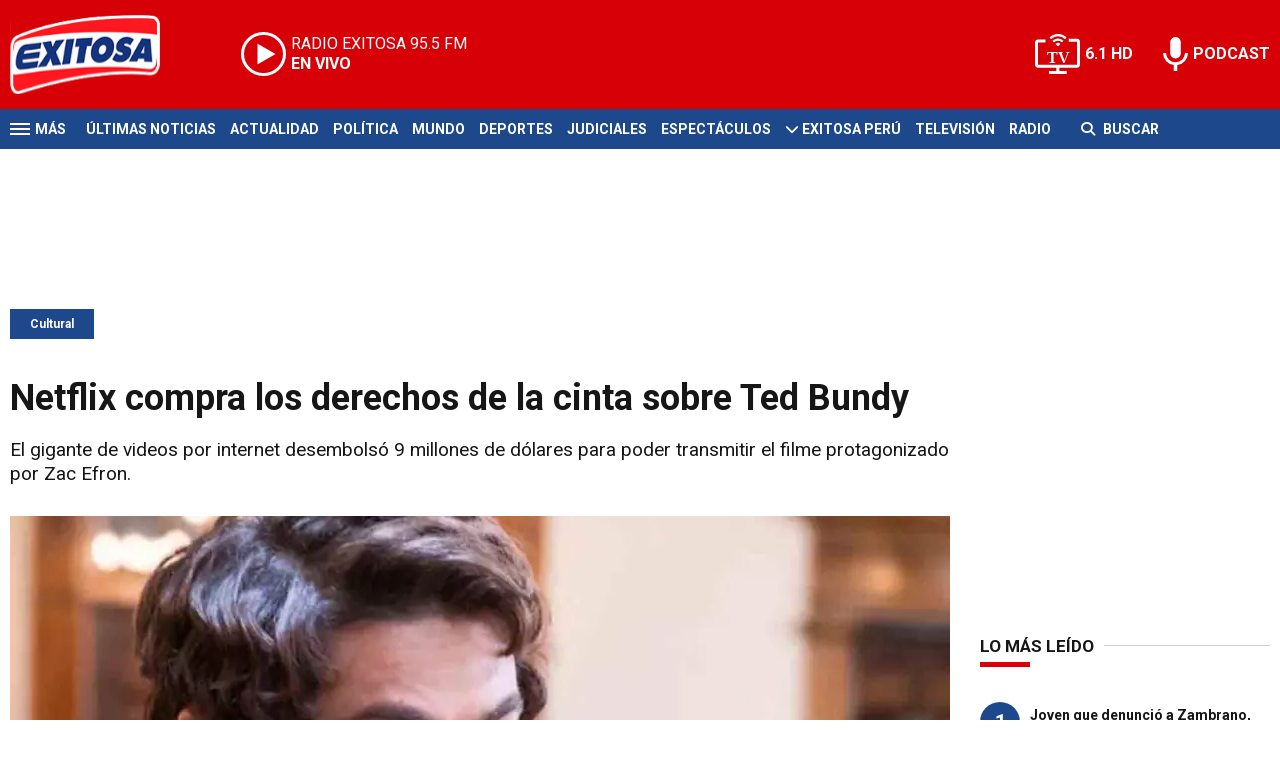

--- FILE ---
content_type: text/html; charset=ISO-8859-1
request_url: https://www.exitosanoticias.pe/cultural/netflix-compra-derechos-cinta-sobre-ted-bundy-n4216
body_size: 8663
content:
<!DOCTYPE html><html lang="es-PE" prefix="og: https://ogp.me/ns#"><head><title>Netflix compra los derechos de la cinta sobre Ted Bundy - Exitosa Noticias</title> <meta charset="iso-8859-1" /><meta name="description" content="El gigante de videos por internet desembolsó 9 millones de dólares para poder transmitir el filme protagonizado por Zac Efron." /><meta name="keywords" content="CULTURAL, netflix, Ted Bundy" /> <link rel="preload" href="https://statics.exitosanoticias.pe/2019/02/crop/d67018e0ac2498c076512f4046f98d78__940x492.webp" as="image"> <link rel="canonical" href="https://www.exitosanoticias.pe/cultural/netflix-compra-derechos-cinta-sobre-ted-bundy-n4216" /> <meta name="robots" content="index, follow, max-image-preview:large"/> <link rel="amphtml" href="https://www.exitosanoticias.pe/cultural/netflix-compra-derechos-cinta-sobre-ted-bundy-n4216/amp"/> <meta property="og:url" content="https://www.exitosanoticias.pe/cultural/netflix-compra-derechos-cinta-sobre-ted-bundy-n4216" /> <meta property="og:title" content="Netflix compra los derechos de la cinta sobre Ted Bundy" /> <meta property="og:description" content="El gigante de videos por internet desembolsó 9 millones de dólares para poder transmitir el filme protagonizado por Zac Efron." /> <meta property="og:image" content="https://statics.exitosanoticias.pe/2019/02/d67018e0ac2498c076512f4046f98d78.jpg" /> <meta name="og:type" content="article" /> <meta name="og:site_name" content="Exitosa Noticias" /> <meta name="og:region" content="Lima" /> <meta name="og:country-name" content="Argentina" /> <meta name="twitter:card" content="summary_large_image" /> <meta name="twitter:title" content="Netflix compra los derechos de la cinta sobre Ted Bundy - Exitosa Noticias" /> <meta name="twitter:image" content="https://statics.exitosanoticias.pe/2019/02/d67018e0ac2498c076512f4046f98d78.jpg" /> <meta name="twitter:site" content="@exitosape" /> <meta name="twitter:creator" content="@exitosape" /> <meta name="twitter:domain" content="https://www.exitosanoticias.pe/" /> <meta name="twitter:description" content="El gigante de videos por internet desembolsó 9 millones de dólares para poder transmitir el filme protagonizado por Zac Efron." /> <script type="application/ld+json"> { "@context": "http:\/\/schema.org", "@type": "NewsArticle", "headline": "Netflix compra los derechos de la cinta sobre Ted Bundy", "name": "Netflix compra los derechos de la cinta sobre Ted Bundy", "description": "El gigante de videos por internet desembols\u00f3 9 millones de d\u00f3lares para poder transmitir el filme protagonizado por Zac Efron.", "url": "https:\/\/www.exitosanoticias.pe\/cultural\/netflix-compra-derechos-cinta-sobre-ted-bundy-n4216", "dateCreated": "2023-01-09T17:44:52-05:00", "dateModified": "2023-01-09T17:44:52-05:00", "articleSection": "Cultural", "keywords": "", "datePublished": "2019-02-06T05:00:36-05:00", "publisher": { "@type": "Organization", "name": "Exitosa Noticias", "logo": { "@type": "ImageObject", "url": "https:\/\/statics.exitosanoticias.pe\/exitosa\/img\/global\/exitosa_rrss.png", "width": "1916", "height": "1080" } }, "mainEntityOfPage": { "@type": "WebPage", "@id": "https:\/\/www.exitosanoticias.pe\/cultural\/netflix-compra-derechos-cinta-sobre-ted-bundy-n4216" }, "author": { "@type": "Person", "name": "Exitosa Noticias" }, "image": { "940x492": { "name": "d67018e0ac2498c076512f4046f98d78__940x492.webp", "path": "\/var\/www\/statics\/2019\/02\/crop\/d67018e0ac2498c076512f4046f98d78__940x492.webp", "url": "https:\/\/statics.exitosanoticias.pe\/2019\/02\/crop\/d67018e0ac2498c076512f4046f98d78__940x492.webp" }, "400x209": { "name": "d67018e0ac2498c076512f4046f98d78__400x209.webp", "path": "\/var\/www\/statics\/2019\/02\/crop\/d67018e0ac2498c076512f4046f98d78__400x209.webp", "url": "https:\/\/statics.exitosanoticias.pe\/2019\/02\/crop\/d67018e0ac2498c076512f4046f98d78__400x209.webp" }, "origin": "https:\/\/statics.exitosanoticias.pe\/2019\/02\/d67018e0ac2498c076512f4046f98d78.jpg", "type": "1" }
}</script> <script type="application/ld+json">{ "@context": "http://schema.org", "@type": "BreadcrumbList", "itemListElement": [{ "@type": "ListItem", "position": 1, "name": "Cultural", "item": "https://www.exitosanoticias.pe/cultural/" },{ "@type": "ListItem", "position": 2, "name": "Netflix compra los derechos de la cinta sobre Ted Bundy" }]
} </script> <meta name="theme-color" content="#d70007"> <meta name="msapplication-navbutton-color" content="#d70007"> <meta name="apple-mobile-web-app-status-bar-style" content="#d70007"> <meta name="author" content="Sourtech"> <meta name="generator" content="AmuraCMS powered by Sourtech" /> <meta name="viewport" content="width=device-width, initial-scale=1"> <link rel="dns-prefetch" href="//code.jquery.com" /> <link rel="dns-prefetch" href="//fonts.googleapis.com" /> <link rel="dns-prefetch" href="//cdnjs.cloudflare.com" /> <link rel="dns-prefetch" href="//unpkg.com" /> <link rel="preconnect" href="https://fonts.googleapis.com"> <link rel="preconnect" href="https://fonts.gstatic.com" crossorigin> <link rel="dns-prefetch" href="//statics.exitosanoticias.pe/"/><link rel="preconnect" href="https://statics.exitosanoticias.pe/"/> <link rel="preload" href="https://fonts.googleapis.com/css2?family=Roboto:wght@400;500;700;900&display=swap" as="style" onload="this.onload=null;this.rel='stylesheet'"><link rel="preload" href="https://cdnjs.cloudflare.com/ajax/libs/font-awesome/6.4.2/css/all.min.css" as="style" onload="this.onload=null;this.rel='stylesheet'"><link rel="preload" href="https://cdnjs.cloudflare.com/ajax/libs/Swiper/7.0.2/swiper-bundle.css" as="style" onload="this.onload=null;this.rel='stylesheet'"><link rel="preload" href="https://cdnjs.cloudflare.com/ajax/libs/weather-icons/2.0.12/css/weather-icons.min.css" as="style" onload="this.onload=null;this.rel='stylesheet'"><link type="text/css" rel="stylesheet" href="https://statics.exitosanoticias.pe/exitosa/css/exitosa.css?v=1729700263" /> <link rel="preload" as="font" href="https://statics.exitosanoticias.pe/exitosa/webfonts/fa-solid-900.woff2" type="font/woff2" crossorigin="anonymous"><link rel="preload" as="font" href="https://statics.exitosanoticias.pe/exitosa/webfonts/fa-brands-400.woff2" type="font/woff2" crossorigin="anonymous"> <link rel="shortcut icon" href="https://statics.exitosanoticias.pe/exitosa/img/global/favicon.png"/><link rel="icon" href="https://statics.exitosanoticias.pe/exitosa/img/global/favicon.png" sizes="32x32" /><link rel="apple-touch-icon" href="https://statics.exitosanoticias.pe/exitosa/img/global/favicon.png" /><meta name="msapplication-TileImage" content="https://statics.exitosanoticias.pe/exitosa/img/global/favicon.png" /> <!-- Google tag (gtag.js) --> <script async src="https://www.googletagmanager.com/gtag/js?id=UA-80613542-1"></script> <script> window.dataLayer = window.dataLayer || []; function gtag(){dataLayer.push(arguments);} gtag('js', new Date()); gtag('config', 'UA-80613542-1'); </script> <!-- Google tag (gtag.js) --> <script async src="https://www.googletagmanager.com/gtag/js?id=G-JXMFKVKKEQ"></script> <script> window.dataLayer = window.dataLayer || []; function gtag(){dataLayer.push(arguments);} gtag('js', new Date()); gtag('config', 'G-JXMFKVKKEQ'); </script><!-- Facebook Pixel --><meta name="facebook-domain-verification" content="to3lc1wfwgtxq9xn3sms4g3i51julk" /> <script async src="https://securepubads.g.doubleclick.net/tag/js/gpt.js"></script><script>window.googletag = window.googletag || {cmd: []};
googletag.cmd.push(function() { var responsive = googletag.sizeMapping(). addSize([320, 200], [[320, 50], [320, 100]]). addSize([768, 200], [[970, 250], [970, 90], [728, 90]]). build(); var responsive_zocalo = googletag.sizeMapping().addSize([320, 200], [[300, 100], [320, 50], [320, 100]]).addSize([768, 200], [[970, 90], [728, 90], [300, 100]]).build(); googletag.defineSlot('/22032224010/exitosa/top', [[970, 90], [300, 100], [728, 90]],'top').defineSizeMapping(responsive).addService(googletag.pubads()); googletag.defineSlot('/22032224010/exitosa/box1', [[336, 280], [300, 250]],'box1').addService(googletag.pubads()); googletag.defineSlot('/22032224010/exitosa/box2', [[336, 280], [300, 250]],'box2').addService(googletag.pubads()); googletag.defineSlot('/22032224010/exitosa/box3', [[336, 280], [300, 250]],'box3').addService(googletag.pubads()); googletag.defineSlot('/22032224010/exitosa/sky1', [[300, 600], [300, 250]],'sky1').addService(googletag.pubads()); googletag.defineSlot('/22032224010/exitosa/billboard1', [[300, 100], [970, 250], [970, 90]],'billboard1').defineSizeMapping(responsive).addService(googletag.pubads()); googletag.defineSlot('/22032224010/exitosa/billboard2', [[300, 100], [970, 250], [970, 90]],'billboard2').defineSizeMapping(responsive).addService(googletag.pubads()); googletag.defineSlot('/22032224010/exitosa/billboard3', [[300, 100], [970, 250], [970, 90]],'billboard3').defineSizeMapping(responsive).addService(googletag.pubads()); googletag.defineSlot('/22032224010/exitosa/zocalo', [[970, 90], [300, 100], [728, 90]],'zocalo').defineSizeMapping(responsive_zocalo).addService(googletag.pubads()); googletag.defineSlot('/22032224010/exitosa/interstitial', [1, 1],'interstitial').addService(googletag.pubads()); googletag.pubads().setTargeting('seccion', 'cultural'); googletag.pubads().setCentering(true); googletag.pubads().enableSingleRequest(); googletag.enableServices();
});</script> </head><body> <main id="front" class="exitosa" data-root=https://www.exitosanoticias.pe/> <div class="stk-header"><header class="header"><div class="wrapper"><div class="top-header"><div class="first"><div class="logo"><a href="https://www.exitosanoticias.pe/" title="Exitosa Noticias"><img src="https://statics.exitosanoticias.pe/exitosa/img/global/exitosa.svg" alt="Exitosa Noticias" width="181" height="95"></a></div> <a href="https://player.radioexitosa.pe/" title="Radio Existosa" target="_blank" class="radio"> <span><i>RADIO EXITOSA </i>95.5 FM</span> <span class="info"><strong><i>EN VIVO</i></strong></span> </a> <div></div></div><div class="media"><a href="https://www.exitosanoticias.pe/tv/envivo" class="tv">6.1 HD</a><a href="https://www.exitosanoticias.pe/programacion/podcast" class="podc">PODCAST</a></div></div></div></header><div class="satelite"><div class="wrapper"><div class="hamburger "><div class="hamburger-inner"><div class="bar bar1"></div><div class="bar bar2"></div><div class="bar bar3"></div><div class="bar bar4"></div></div><span>M&aacute;s</span></div> <div class="top-nav"><ul> <li><a href="https://www.exitosanoticias.pe/ultimas-noticias/" title="Últimas Noticias" >Últimas Noticias</a></li> <li><a href="https://www.exitosanoticias.pe/actualidad/" title="Actualidad" >Actualidad</a></li> <li><a href="https://www.exitosanoticias.pe/politica/" title="Política" >Política</a></li> <li><a href="https://www.exitosanoticias.pe/mundo/" title="Mundo" >Mundo</a></li> <li><a href="https://www.exitosanoticias.pe/deportes/" title="Deportes" >Deportes</a></li> <li><a href="https://www.exitosanoticias.pe/judiciales/" title="Judiciales" >Judiciales</a></li> <li><a href="https://www.exitosanoticias.pe/espectaculos/" title="Espectáculos" >Espectáculos</a></li> <li> <span class="sub" title="Exitosa Perú"> <span class="ico"><i class="fas fa-chevron-down"></i></span> </span> <a href="https://www.exitosanoticias.pe/exitosa-peru/" title="Exitosa Perú" >Exitosa Perú</a> <div class="submenu"> <ul> <li><a href="https://www.exitosanoticias.pe/regiones/arequipa" title="Arequipa" > Arequipa </a></li> <li><a href="https://www.exitosanoticias.pe/regiones/chiclayo" title="Chiclayo" > Chiclayo </a></li> <li><a href="https://www.exitosanoticias.pe/regiones/chimbote" title="Chimbote" > Chimbote </a></li> <li><a href="https://www.exitosanoticias.pe/regiones/cusco" title="Cusco" > Cusco </a></li> <li><a href="https://www.exitosanoticias.pe/regiones/Huancayo" title="Huancayo" > Huancayo </a></li> <li><a href="https://www.exitosanoticias.pe/regiones/huaraz" title="Huaraz" > Huaraz </a></li> <li><a href="https://www.exitosanoticias.pe/regiones/ica" title="Ica" > Ica </a></li> <li><a href="https://www.exitosanoticias.pe/regiones/iquitos" title="Iquitos" > Iquitos </a></li> <li><a href="https://www.exitosanoticias.pe/regiones/piura" title="Piura" > Piura </a></li> <li><a href="https://www.exitosanoticias.pe/regiones/puno" title="Puno" > Puno </a></li> <li><a href="https://www.exitosanoticias.pe/regiones/tacna" title="Tacna" > Tacna </a></li> <li><a href="https://www.exitosanoticias.pe/regiones/trujillo" title="Trujillo" > Trujillo </a></li> </ul> </div> </li> <li><a href="https://www.exitosanoticias.pe/tv/envivo" title="Televisión" >Televisión</a></li> <li><a href="https://www.exitosanoticias.pe/programacion/radio" title="Radio" >Radio</a></li> </ul></div> <div class="bt-search"> <form id="search" class="frmSearch" method="get" action="https://www.exitosanoticias.pe/search"> <div class="bt-search-open"> <i class="fas fa-search"></i> <span>Buscar</span> </div> <div class="search-area"> <input type="search" name="q" placeholder="Buscar" class="search-input"> </div> </form> </div> </div></div></div><div class="menu-desp"><nav class="nav-desp"><div class="logo"><a href="https://www.exitosanoticias.pe/" title="Exitosa Noticias"><img src="https://statics.exitosanoticias.pe/exitosa/img/global/exitosa.svg" alt="Exitosa Noticias" width="100" height="52" ></a></div><ul class="menu-nav"> <li><a href="https://www.exitosanoticias.pe/ultimas-noticias/" title="Últimas Noticias" >Últimas Noticias</a></li> <li><a href="https://www.exitosanoticias.pe/actualidad/" title="Actualidad" >Actualidad</a></li> <li><a href="https://www.exitosanoticias.pe/politica/" title="Política" >Política</a></li> <li><a href="https://www.exitosanoticias.pe/mundo/" title="Mundo" >Mundo</a></li> <li><a href="https://www.exitosanoticias.pe/deportes/" title="Deportes" >Deportes</a></li> <li><a href="https://www.exitosanoticias.pe/judiciales/" title="Judiciales" >Judiciales</a></li> <li><a href="https://www.exitosanoticias.pe/espectaculos/" title="Espectáculos" >Espectáculos</a></li> <li> <span class="sub" title="Exitosa Perú"> <span class="ico"><i class="fas fa-chevron-down"></i></span> </span> <a href="https://www.exitosanoticias.pe/exitosa-peru/" title="Exitosa Perú" >Exitosa Perú</a> <div class="submenu"> <ul> <li><a href="https://www.exitosanoticias.pe/regiones/arequipa" title="Arequipa" > Arequipa </a></li> <li><a href="https://www.exitosanoticias.pe/regiones/chiclayo" title="Chiclayo" > Chiclayo </a></li> <li><a href="https://www.exitosanoticias.pe/regiones/chimbote" title="Chimbote" > Chimbote </a></li> <li><a href="https://www.exitosanoticias.pe/regiones/cusco" title="Cusco" > Cusco </a></li> <li><a href="https://www.exitosanoticias.pe/regiones/Huancayo" title="Huancayo" > Huancayo </a></li> <li><a href="https://www.exitosanoticias.pe/regiones/huaraz" title="Huaraz" > Huaraz </a></li> <li><a href="https://www.exitosanoticias.pe/regiones/ica" title="Ica" > Ica </a></li> <li><a href="https://www.exitosanoticias.pe/regiones/iquitos" title="Iquitos" > Iquitos </a></li> <li><a href="https://www.exitosanoticias.pe/regiones/piura" title="Piura" > Piura </a></li> <li><a href="https://www.exitosanoticias.pe/regiones/puno" title="Puno" > Puno </a></li> <li><a href="https://www.exitosanoticias.pe/regiones/tacna" title="Tacna" > Tacna </a></li> <li><a href="https://www.exitosanoticias.pe/regiones/trujillo" title="Trujillo" > Trujillo </a></li> </ul> </div> </li> <li><a href="https://www.exitosanoticias.pe/tv/envivo" title="Televisión" >Televisión</a></li> <li><a href="https://www.exitosanoticias.pe/programacion/radio" title="Radio" >Radio</a></li> </ul> <div class="search-area"> <form id="search" class="frmSearch" method="get" action="https://www.exitosanoticias.pe/search"> <input type="search" name="q" placeholder="Buscar" class="search-input"> <button class="action" aria-label="Buscar"><i class="fas fa-search"></i></button> </form></div> <div class="social"> <a href="https://www.facebook.com/Exitosanoticias/" target="_blank" rel="noopener nofollow" aria-label="Facebook"><i class="fab fa-facebook-f"></i></a> <a href="https://twitter.com/exitosape" target="_blank" rel="noopener nofollow" aria-label="Twitter"><i class="fa-brands fa-x-twitter"></i></a> <a href="https://www.youtube.com/channel/UCxgO_rak_BKZP8VNVmYqbWg" target="_blank" rel="noopener nofollow" aria-label="Youtube"><i class="fab fa-youtube"></i></a> <a href="https://www.instagram.com/exitosape/" target="_blank" rel="noopener nofollow" aria-label="Instagram"><i class="fab fa-instagram"></i></a> <a href="https://news.google.com/publications/CAAiEETfom53ZGLGr-hgMWWCHMwqFAgKIhBE36Jud2Rixq_oYDFlghzM?ceid=PE:es-419&amp;oc=3&amp;hl=es-419&amp;gl=PE" target="_blank" rel="noopener nofollow" aria-label="Google News"><i class="fab fa-google"></i></a> <a href="https://www.tiktok.com/@exitosanoticias?lang=es" target="_blank" rel="noopener nofollow" aria-label="TikTok"><i class="fab fa-tiktok"></i></a> </div></nav><span id="close-menu" class="close"></span></div> <div class="contoy"> <div class="ficha-container"><div class="wrapper"> <div class="statics_module" style="overflow: initial"> <div id='top' style='min-width: 300px; min-height: 90px;'><script>googletag.cmd.push(function() { googletag.display('top'); });</script></div> </div> <a class="tag" href="https://www.exitosanoticias.pe/cultural/" title="Cultural">Cultural</a> <div class="columns tres-uno"> <div class="col" > <div class="article infinit"> <article class="precontent obsAmuraArticle" data-link="https://www.exitosanoticias.pe/cultural/netflix-compra-derechos-cinta-sobre-ted-bundy-n4216" data-title="Netflix compra los derechos de la cinta sobre Ted Bundy"> <h1 class="tit-ficha">Netflix compra los derechos de la cinta sobre Ted Bundy</h1> <h2 class="sufix-ficha">El gigante de videos por internet desembolsó 9 millones de dólares para poder transmitir el filme protagonizado por Zac Efron.</h2> </article> <figure class="image-detail"> <picture> <source type="image/webp" media="(min-width: 1000px)" srcset="https://statics.exitosanoticias.pe/2019/02/crop/d67018e0ac2498c076512f4046f98d78__940x492.webp"> <img class="cst_img" src="https://statics.exitosanoticias.pe/2019/02/crop/d67018e0ac2498c076512f4046f98d78__400x209.webp" width="940" height="492" alt="zac" > </picture> <figcaption>zac </figcaption> </figure> <div class="columns cincuenta-rest"> <div class="col"> </div> <div class="col"> <div class="autor"> </div><p class="miga">06/02/2019 / <a href="https://www.exitosanoticias.pe/"><strong>Exitosa Noticias</strong></a> / <a href="https://www.exitosanoticias.pe/cultural/" title="Cultural">Cultural</a> <span class="update">/ Actualizado al 09/01/2023</span></p> <div class="redes-share"><div class="items unique"> <a href="#" class="redlink" title="Whatsapp" onclick="javascript:trackSocial('whatsapp', 'https://www.exitosanoticias.pe/cultural/netflix-compra-derechos-cinta-sobre-ted-bundy-n4216', 'Netflix compra los derechos de la cinta sobre Ted Bundy');return false"><i class="fab fa-whatsapp"></i></a> <a href="#" class="redlink" title="Twitter" onclick="javascript:trackSocial('twitter', 'https://www.exitosanoticias.pe/cultural/netflix-compra-derechos-cinta-sobre-ted-bundy-n4216', 'Netflix compra los derechos de la cinta sobre Ted Bundy');return false"><i class="fa-brands fa-x-twitter"></i></a> <a href="#" class="redlink" title="Facebook" onclick="javascript:trackSocial('facebook', 'https://www.exitosanoticias.pe/cultural/netflix-compra-derechos-cinta-sobre-ted-bundy-n4216');return false"><i class="fab fa-facebook-square"></i></a> <a href="#" class="redlink" title="Linkedin" onclick="javascript:trackSocial('linkedin', 'https://www.exitosanoticias.pe/cultural/netflix-compra-derechos-cinta-sobre-ted-bundy-n4216', 'Netflix compra los derechos de la cinta sobre Ted Bundy');return false"><i class="fab fa-linkedin"></i></a> <a href="#" class="redlink d-sm-none" title="Telegram" onclick="javascript:trackSocial('telegram', 'https://www.exitosanoticias.pe/cultural/netflix-compra-derechos-cinta-sobre-ted-bundy-n4216', 'Netflix compra los derechos de la cinta sobre Ted Bundy');return false"><i class="fab fa-telegram-plane"></i></a> </div> <div class="story-googlenews"> <a href="https://news.google.com/publications/CAAiEETfom53ZGLGr-hgMWWCHMwqFAgKIhBE36Jud2Rixq_oYDFlghzM?ceid=PE:es-419&oc=3" target="_blank" class="button-gnews" onclick="dataLayer.push({'event': 'analyticsEvent','eventCategory': 'boton-google-news', 'eventAction': 'click', 'eventLabel': 'Google-News-Exitosa' });"> <span class="label-button">S&iacute;guenos en Google News</span> <img class="icon-button" src="https://statics.exitosanoticias.pe/exitosa/img/global/googleNews.svg" width="27" height="22" alt="Google News"> </a> </div> <div class="story-youtube"> <script src="https://apis.google.com/js/platform.js"></script> <div class="g-ytsubscribe" data-channelid="UCxgO_rak_BKZP8VNVmYqbWg" data-layout="full" data-count="hidden"></div> </div> </div> <article class="content"> <p>En Netflix están obsesionados con Ted Bundy. Primero estrenaron Conversaciones con asesinos: Las cintas del asesino serial Ted Bundy con declaraciones inéditas del responsable de al menos 30 asesinatos en los años setenta en Estados Unidos. Ahora la plataforma de videos por internet se ha hecho con los derechos de la película Extremely wicked, shockingly evil and vile, el biopic que ha protagonizado Zac Efron y que podrá emitir en exclusiva tras desembolsar 9 millones de dólares. <p>La película, que está dirigida por Joe Berlinger (el mismo hombre detrás de la serie documental de Las cintas de Ted Bundy), se centra en una faceta muy controvertida de Ted Bundy: su relación con Elizabeth Kloepfer, la que fue su pareja desde 1969. Era una mujer en una situación vulnerable, acabándose de separar, ella encontró en Ted Bundy una pareja y una figura paterna para su hija. <p><strong>Alabada por la crítica</strong> <div class="module_mm"> <div class="mm_content"> <div id='box2' style='min-width: 300px; min-height: 250px;'><script>googletag.cmd.push(function() { googletag.display('box2'); });</script></div> </div> </div> <p>Kloepfer en un principio no quiso pensar mal acerca de Bundy pero pronto tuvo sus sospechas, cuando se dio cuenta que sus misteriosos paseos por la noche coincidían con la desaparición de mujeres. La mayor parte del tiempo era un hombre atento con ella pero, cuando le perdía de vista, secuestraba mujeres, las asesinaba y a menudo violaba los cuerpos muertos cuando ya estaban en proceso de descomposición. <p>Esta película ha adquirido mucha notoriedad en el Festival de Sundance por la presencia de Zac Efron, que fue alabado por su carecterización en la piel de Bundy. El reparto lo completa Lily Collins como Kloepfer, además de Haley Joel Osment, Kaya Scodelario, John Malkovich y Jim Parsons. <p>Aún no se ha anunciado la fecha oficial en la que se podrá ver la cinta en la plataforma de videos, pero se piensa que será pronto para aprovechar la fiebre que existe alrededor de la serie que hoy es una de las más vistas de Netflix. <div class="module_mm"> <div class="mm_content"> <div id='box3' style='min-width: 300px; min-height: 250px;'><script>googletag.cmd.push(function() { googletag.display('box3'); });</script></div> </div> </div> </article> <div class="tags-content"> <strong>Temas relacionados</strong> <a href="https://www.exitosanoticias.pe/tags/cultural-t474" title="CULTURAL">CULTURAL</a> <a href="https://www.exitosanoticias.pe/tags/netflix-t1249" title="netflix">netflix</a> <a href="https://www.exitosanoticias.pe/tags/ted-bundy-t2782" title="Ted Bundy">Ted Bundy</a> </div> </div></div> <div ></div> </div> <div id="obsAmuraNews"></div> <div class="last-news"> <h2 class="tit-section-mini light">Siga leyendo</h2> <article class="noti-box top"> <div class="columns uno-dos-nobreak"> <figure> <a href="https://www.exitosanoticias.pe/cultural/unesco-reconoce-sarawja-moquegua-como-patrimonio-cultural-inmaterial-humanidad-n164405" title="UNESCO reconoce al Sarawja de Moquegua como Patrimonio Cultural Inmaterial de la Humanidad"> <picture> <source type="image/webp" media="(min-width: 1000px)" srcset="https://statics.exitosanoticias.pe/2025/12/crop/693a0e0a34f8c__120x86.webp"> <img class="cst_img" loading="lazy" src="https://statics.exitosanoticias.pe/2025/12/crop/693a0e0a34f8c__120x86.webp" width="120" height="86" alt="UNESCO reconoce al Sarawja de Moquegua como Patrimonio Cultural Inmaterial de la Humanidad" > </picture> </a> </figure> <div class="info"> <h3 class="tit"><a href="https://www.exitosanoticias.pe/cultural/unesco-reconoce-sarawja-moquegua-como-patrimonio-cultural-inmaterial-humanidad-n164405" title="UNESCO reconoce al Sarawja de Moquegua como Patrimonio Cultural Inmaterial de la Humanidad" data-format="1">UNESCO reconoce al Sarawja de Moquegua como Patrimonio Cultural Inmaterial de la Humanidad</a></h3> </div> </div> </article> <article class="noti-box top"> <div class="columns uno-dos-nobreak"> <figure> <a href="https://www.exitosanoticias.pe/cultural/miraflores-celebra-festival-peru-lee-mas-precios-accesibles-actividades-culturales-8-diciembre-n164253" title="Miraflores celebra el Festival &quot;Perú Lee Más&quot; con precios accesibles y actividades culturales hasta el 8 de diciembre"> <picture> <source type="image/webp" media="(min-width: 1000px)" srcset="https://statics.exitosanoticias.pe/2025/12/crop/6935fe02f083a__120x86.webp"> <img class="cst_img" loading="lazy" src="https://statics.exitosanoticias.pe/2025/12/crop/6935fe02f083a__120x86.webp" width="120" height="86" alt="Miraflores celebra el Festival &quot;Perú Lee Más&quot; con precios accesibles y actividades culturales hasta el 8 de diciembre" > </picture> </a> </figure> <div class="info"> <h3 class="tit"><a href="https://www.exitosanoticias.pe/cultural/miraflores-celebra-festival-peru-lee-mas-precios-accesibles-actividades-culturales-8-diciembre-n164253" title="Miraflores celebra el Festival &quot;Perú Lee Más&quot; con precios accesibles y actividades culturales hasta el 8 de diciembre" data-format="1">Miraflores celebra el Festival "Perú Lee Más" con precios accesibles y actividades culturales hasta el 8 de diciembre</a></h3> </div> </div> </article> <article class="noti-box top"> <div class="columns uno-dos-nobreak"> <figure> <a href="https://www.exitosanoticias.pe/cultural/cuatro-primeras-ediciones-vargas-llosa-son-declaradas-patrimonio-cultural-su-valor-literario-material-n163791" title="Cuatro primeras ediciones de Vargas Llosa son declaradas Patrimonio Cultural por su valor literario y material"> <picture> <source type="image/webp" media="(min-width: 1000px)" srcset="https://statics.exitosanoticias.pe/2025/11/crop/692ce9cbac68f__120x86.webp"> <img class="cst_img" loading="lazy" src="https://statics.exitosanoticias.pe/2025/11/crop/692ce9cbac68f__120x86.webp" width="120" height="86" alt="Cuatro primeras ediciones de Vargas Llosa son declaradas Patrimonio Cultural por su valor literario y material" > </picture> </a> </figure> <div class="info"> <h3 class="tit"><a href="https://www.exitosanoticias.pe/cultural/cuatro-primeras-ediciones-vargas-llosa-son-declaradas-patrimonio-cultural-su-valor-literario-material-n163791" title="Cuatro primeras ediciones de Vargas Llosa son declaradas Patrimonio Cultural por su valor literario y material" data-format="1">Cuatro primeras ediciones de Vargas Llosa son declaradas Patrimonio Cultural por su valor literario y material</a></h3> </div> </div> </article> </div> </div> <div class="col"> <div class="mod-aside"> <div class="module_mm"> <div class="mm_content"> <div id='box1' style='min-width: 300px; min-height: 250px;'><script>googletag.cmd.push(function() { googletag.display('box1'); });</script></div> </div> </div> <div> <h2 class="tit-section"><span>Lo Más leído</span></h2> <div class="rankig-list"> <div class="item-box"> <span class="rank">1</span> <h3 class="tit"><a href="https://www.exitosanoticias.pe/deportes/joven-denuncio-zambrano-trauco-pena-rompe-su-silencio-relata-detalle-lo-paso-n167226" title="Joven que denunció a Zambrano, Trauco y Peña rompe su silencio y relata a detalle lo que pasó">Joven que denunció a Zambrano, Trauco y Peña rompe su silencio y relata a detalle lo que pasó</a></h3> </div> <div class="item-box"> <span class="rank">2</span> <h3 class="tit"><a href="https://www.exitosanoticias.pe/actualidad/elecciones-2026-conoce-aqui-como-verificar-tu-local-votacion-asignado-via-onpe-n167400" title="Elecciones 2026: Conoce AQUÍ cómo verificar tu local de votación asignado vía ONPE">Elecciones 2026: Conoce AQUÍ cómo verificar tu local de votación asignado vía ONPE</a></h3> </div> <div class="item-box"> <span class="rank">3</span> <h3 class="tit"><a href="https://www.exitosanoticias.pe/deportes/paolo-guerrero-toma-drastica-decision-tras-agresion-hinchas-denuncias-trauco-pena-zambrano-n167230" title="Paolo Guerrero toma DRÁSTICA decisión tras agresión de hinchas y denuncias contra Trauco, Peña y Zambrano">Paolo Guerrero toma DRÁSTICA decisión tras agresión de hinchas y denuncias contra Trauco, Peña y Zambrano</a></h3> </div> <div class="item-box"> <span class="rank">4</span> <h3 class="tit"><a href="https://www.exitosanoticias.pe/deportes/joven-denuncio-zambrano-trauco-pena-habria-intentado-chantajearlos-afirma-periodista-n167294" title="Joven que denunció a Zambrano, Trauco y Peña habría intentado chantajearlos, afirma periodista">Joven que denunció a Zambrano, Trauco y Peña habría intentado chantajearlos, afirma periodista</a></h3> </div> <div class="item-box"> <span class="rank">5</span> <h3 class="tit"><a href="https://www.exitosanoticias.pe/actualidad/atencion-minsa-alerta-sobre-consumo-cuatro-leches-infantiles-dispone-su-retiro-mercado-n167314" title="¡Atención! Minsa alerta sobre consumo de CUATRO leches infantiles y dispone su RETIRO del mercado">¡Atención! Minsa alerta sobre consumo de CUATRO leches infantiles y dispone su RETIRO del mercado</a></h3> </div> </div> </div> <div class="amuraSticky"> <div class="module_mm"> <div class="mm_content"> <div id='sky1' style='min-width: 300px; min-height: 250px;'><script>googletag.cmd.push(function() { googletag.display('sky1'); });</script></div> </div> </div> </div> </div></div> </div> <div class="statics_module" style="overflow: initial"> <div id='billboard3' style='min-width: 300px; min-height: 90px;'><script>googletag.cmd.push(function() { googletag.display('billboard3'); });</script></div> </div> <div class="relacionados"> <div class="tit-section"><span>&Uacute;ltimas noticias</span></div> <div class="columns cuatro"> <article class="noti-box"> <figure> <a href="https://www.exitosanoticias.pe/actualidad/crisis-essalud-pacientes-enfermedades-raras-denuncian-falta-medicinas-sus-tratamientos-n167532" title="Crisis en EsSalud: Pacientes con enfermedades raras denuncian falta de medicinas para sus tratamientos"> <picture> <source type="image/webp" media="(min-width: 1000px)" srcset="https://statics.exitosanoticias.pe/2026/01/crop/69798e0be3fa7__450x290.webp"> <img class="cst_img" loading="lazy" src="https://statics.exitosanoticias.pe/2026/01/crop/69798e0be3fa7__450x290.webp" width="450" height="290" alt="Pacientes denuncian que se han visto desabastecidos por más de dos semanas." longdesc="(Composición Exitosa)" > </picture> </a> </figure> <div class="info"> <span class="tag">Actualidad</span> <h3 class="tit"><a href="https://www.exitosanoticias.pe/actualidad/crisis-essalud-pacientes-enfermedades-raras-denuncian-falta-medicinas-sus-tratamientos-n167532" title="Crisis en EsSalud: Pacientes con enfermedades raras denuncian falta de medicinas para sus tratamientos">Crisis en EsSalud: Pacientes con enfermedades raras denuncian falta de medicinas para sus tratamientos</a></h3> </div> </article> <article class="noti-box"> <figure> <a href="https://www.exitosanoticias.pe/mundo/donald-trump-hace-impactante-mensaje-sobre-cuba-esta-punto-caer-n167531" title="Donald Trump hace IMPACTANTE mensaje sobre Cuba: &quot;Está a punto de caer&quot;"> <picture> <source type="image/webp" media="(min-width: 1000px)" srcset="https://statics.exitosanoticias.pe/2026/01/crop/697984d9546ce__450x290.webp"> <img class="cst_img" loading="lazy" src="https://statics.exitosanoticias.pe/2026/01/crop/697984d9546ce__450x290.webp" width="450" height="290" alt="Miguel Díaz-Canel y Donald Trump" longdesc="(Composición Exitosa)" > </picture> </a> </figure> <div class="info"> <span class="tag">Mundo</span> <h3 class="tit"><a href="https://www.exitosanoticias.pe/mundo/donald-trump-hace-impactante-mensaje-sobre-cuba-esta-punto-caer-n167531" title="Donald Trump hace IMPACTANTE mensaje sobre Cuba: &quot;Está a punto de caer&quot;">Donald Trump hace IMPACTANTE mensaje sobre Cuba: "Está a punto de caer"</a></h3> </div> </article> <article class="noti-box"> <figure> <a href="https://www.exitosanoticias.pe/judiciales/martin-vizcarra-seguira-prision-tras-rechazo-pedido-cumplir-condena-libertad-n167528" title="Martín Vizcarra seguirá en prisión tras rechazo de pedido para cumplir condena en libertad"> <picture> <source type="image/webp" media="(min-width: 1000px)" srcset="https://statics.exitosanoticias.pe/2026/01/crop/697978a889156__450x290.webp"> <img class="cst_img" loading="lazy" src="https://statics.exitosanoticias.pe/2026/01/crop/697978a889156__450x290.webp" width="450" height="290" alt="Poder Judicial rechazó que Vizcarra enfrente proceso en libertad." longdesc="(Fuente: Difusión)" > </picture> </a> </figure> <div class="info"> <span class="tag">Judiciales</span> <h3 class="tit"><a href="https://www.exitosanoticias.pe/judiciales/martin-vizcarra-seguira-prision-tras-rechazo-pedido-cumplir-condena-libertad-n167528" title="Martín Vizcarra seguirá en prisión tras rechazo de pedido para cumplir condena en libertad">Martín Vizcarra seguirá en prisión tras rechazo de pedido para cumplir condena en libertad</a></h3> </div> </article> <article class="noti-box"> <figure> <a href="https://www.exitosanoticias.pe/judiciales/atentado-discoteca-trujillo-pj-dicta-nueve-meses-prision-preventiva-dos-imputados-n167529" title="Atentado a discoteca en Trujillo: PJ dicta nueve meses de prisión preventiva contra dos imputados"> <picture> <source type="image/webp" media="(min-width: 1000px)" srcset="https://statics.exitosanoticias.pe/2026/01/crop/69797a2146558__450x290.webp"> <img class="cst_img" loading="lazy" src="https://statics.exitosanoticias.pe/2026/01/crop/69797a2146558__450x290.webp" width="450" height="290" alt="Nueve meses de prisión preventiva contra detenidos" longdesc="(Composición Exitosa)" > </picture> </a> </figure> <div class="info"> <span class="tag">Judiciales</span> <h3 class="tit"><a href="https://www.exitosanoticias.pe/judiciales/atentado-discoteca-trujillo-pj-dicta-nueve-meses-prision-preventiva-dos-imputados-n167529" title="Atentado a discoteca en Trujillo: PJ dicta nueve meses de prisión preventiva contra dos imputados">Atentado a discoteca en Trujillo: PJ dicta nueve meses de prisión preventiva contra dos imputados</a></h3> </div> </article> <article class="noti-box"> <figure> <a href="https://www.exitosanoticias.pe/politica/jose-jeri-ha-demostrado-tener-incapacidad-gobierno-corrupto-senala-mirtha-vasquez-n167530" title="José Jerí ha demostrado tener INCAPACIDAD y un gobierno corrupto, señala Mirtha Vásquez"> <picture> <source type="image/webp" media="(min-width: 1000px)" srcset="https://statics.exitosanoticias.pe/2026/01/crop/697981aa38d68__450x290.webp"> <img class="cst_img" loading="lazy" src="https://statics.exitosanoticias.pe/2026/01/crop/697981aa38d68__450x290.webp" width="450" height="290" alt="Mirtha Vásquez apuntó contra el presidente José Jerí." longdesc="(Composición Exitosa)" > </picture> </a> </figure> <div class="info"> <span class="tag">Política</span> <h3 class="tit"><a href="https://www.exitosanoticias.pe/politica/jose-jeri-ha-demostrado-tener-incapacidad-gobierno-corrupto-senala-mirtha-vasquez-n167530" title="José Jerí ha demostrado tener INCAPACIDAD y un gobierno corrupto, señala Mirtha Vásquez">José Jerí ha demostrado tener INCAPACIDAD y un gobierno corrupto, señala Mirtha Vásquez</a></h3> </div> </article> <article class="noti-box"> <figure> <a href="https://www.exitosanoticias.pe/judiciales/cantante-salsa-asesinado-smp-fiscalia-inicio-investigacion-preliminar-ataque-discoteca-n167526" title="Cantante de salsa asesinado en SMP: Fiscalía inició investigación preliminar por ataque en discoteca"> <picture> <source type="image/webp" media="(min-width: 1000px)" srcset="https://statics.exitosanoticias.pe/2026/01/crop/697971b1f0524__450x290.webp"> <img class="cst_img" loading="lazy" src="https://statics.exitosanoticias.pe/2026/01/crop/697971b1f0524__450x290.webp" width="450" height="290" alt="Fiscalía inicia investigación por asesinato de cantante de salsa en SMP" longdesc="(Composición Exitosa)" > </picture> </a> </figure> <div class="info"> <span class="tag">Judiciales</span> <h3 class="tit"><a href="https://www.exitosanoticias.pe/judiciales/cantante-salsa-asesinado-smp-fiscalia-inicio-investigacion-preliminar-ataque-discoteca-n167526" title="Cantante de salsa asesinado en SMP: Fiscalía inició investigación preliminar por ataque en discoteca">Cantante de salsa asesinado en SMP: Fiscalía inició investigación preliminar por ataque en discoteca</a></h3> </div> </article> <article class="noti-box"> <figure> <a href="https://www.exitosanoticias.pe/actualidad/minem-rechaza-prorroga-solicitada-empresa-vinculada-zhihua-yang-medio-cuestionamientos-jose-jeri-n167527" title="MINEM rechaza prórroga solicitada por empresa vinculada a Zhihua Yang en medio de cuestionamientos a José Jerí"> <picture> <source type="image/webp" media="(min-width: 1000px)" srcset="https://statics.exitosanoticias.pe/2026/01/crop/6979739fb8634__450x290.webp"> <img class="cst_img" loading="lazy" src="https://statics.exitosanoticias.pe/2026/01/crop/6979739fb8634__450x290.webp" width="450" height="290" alt="MINEM denegó la prórroga de ejecución de proyecto vinculado a empresario chino." longdesc="(Composición Exitosa)" > </picture> </a> </figure> <div class="info"> <span class="tag">Actualidad</span> <h3 class="tit"><a href="https://www.exitosanoticias.pe/actualidad/minem-rechaza-prorroga-solicitada-empresa-vinculada-zhihua-yang-medio-cuestionamientos-jose-jeri-n167527" title="MINEM rechaza prórroga solicitada por empresa vinculada a Zhihua Yang en medio de cuestionamientos a José Jerí">MINEM rechaza prórroga solicitada por empresa vinculada a Zhihua Yang en medio de cuestionamientos a José Jerí</a></h3> </div> </article> <article class="noti-box"> <figure> <a href="https://www.exitosanoticias.pe/deportes/seleccion-peruana-entrenador-elegido-seria-argentina-fpf-habria-contactado-brasileno-n167525" title="Selección peruana: Entrenador elegido no sería de Argentina y FPF habría contactado con un brasileño"> <picture> <source type="image/webp" media="(min-width: 1000px)" srcset="https://statics.exitosanoticias.pe/2026/01/crop/69796f6ab44fd__450x290.webp"> <img class="cst_img" loading="lazy" src="https://statics.exitosanoticias.pe/2026/01/crop/69796f6ab44fd__450x290.webp" width="450" height="290" alt="FPF sigue sin encontrar entrenador para la selección peruana." longdesc="(Composición Exitosa)" > </picture> </a> </figure> <div class="info"> <span class="tag">Deportes</span> <h3 class="tit"><a href="https://www.exitosanoticias.pe/deportes/seleccion-peruana-entrenador-elegido-seria-argentina-fpf-habria-contactado-brasileno-n167525" title="Selección peruana: Entrenador elegido no sería de Argentina y FPF habría contactado con un brasileño">Selección peruana: Entrenador elegido no sería de Argentina y FPF habría contactado con un brasileño</a></h3> </div> </article> </div></div> </div></div> </div> <footer class="exitosa"> <footer class="footer"><div class="wrapper"><div class="columns tres"><div class="col"><div class="info-dates"><h6>Cont&aacute;ctenos</h6><p><span class="ic"><img src="https://statics.exitosanoticias.pe/exitosa/img/global/ic-mail.svg" width="33" height="33"></span><a href="/cdn-cgi/l/email-protection#4a3c2f243e2b390a382b2e23252f32233e25392b643a2f" target="_blank"><span class="__cf_email__" data-cfemail="5d2b3833293c2e1d2f3c39343238253429322e3c732d38">[email&#160;protected]</span></a></p><p><span class="ic"><img src="https://statics.exitosanoticias.pe/exitosa/img/global/ic-world.svg" width="33" height="33"></span><a href="https://exitosanoticias.pe/">exitosanoticias.pe</a></p><p><span class="ic"><img src="https://statics.exitosanoticias.pe/exitosa/img/global/ic-point.svg" width="33" height="33"></span>Av. Guardia Civil 670 Chorrillos</p></div></div><div class="col"><div class="central-info"> <a class="corp" href="https://www.exitosanoticias.pe/" title="Exitosa Noticias"><img src="https://statics.exitosanoticias.pe/exitosa/img/global/exitosa.svg" alt="Exitosa Noticias" width="181" height="95"></a><h6>S&iacute;guenos</h6><div class="social"> <a href="https://www.facebook.com/Exitosanoticias/" target="_blank" rel="noopener nofollow" aria-label="Facebook"><i class="fab fa-facebook-f"></i></a> <a href="https://twitter.com/exitosape" target="_blank" rel="noopener nofollow" aria-label="Twitter"><i class="fa-brands fa-x-twitter"></i></a> <a href="https://www.youtube.com/channel/UCxgO_rak_BKZP8VNVmYqbWg" target="_blank" rel="noopener nofollow" aria-label="Youtube"><i class="fab fa-youtube"></i></a> <a href="https://www.instagram.com/exitosape/" target="_blank" rel="noopener nofollow" aria-label="Instagram"><i class="fab fa-instagram"></i></a> <a href="https://news.google.com/publications/CAAiEETfom53ZGLGr-hgMWWCHMwqFAgKIhBE36Jud2Rixq_oYDFlghzM?ceid=PE:es-419&amp;oc=3&amp;hl=es-419&amp;gl=PE" target="_blank" rel="noopener nofollow" aria-label="Google News"><i class="fab fa-google"></i></a> <a href="https://www.tiktok.com/@exitosanoticias?lang=es" target="_blank" rel="noopener nofollow" aria-label="TikTok"><i class="fab fa-tiktok"></i></a> </div> <div class="social"> <img style="max-width: 100%;" src="https://statics.exitosanoticias.pe/exitosa/img/global/footer-canales.png" alt="Canales Exitosa Noticias"> </div></div></div><div class="col"><div class="info-dates"> <p><a href="https://www.exitosanoticias.pe/codigo-de-etica-mtc-2021" title="Código de ética" >Código de ética</a></p> <p><a href="https://www.exitosanoticias.pe/formulario-de-reclamos" title="Registro de reclamos" >Registro de reclamos</a></p> <p><a href="https://www.exitosanoticias.pe/tv/envivo">TV en vivo</a></p><p><a href="https://www.exitosanoticias.pe/terminos-condiciones" title="Términos y condiciones" >Términos y condiciones</a></p> <p><a href="https://www.exitosanoticias.pe/politicas-privacidad" title="Políticas de Privacidad" >Políticas de Privacidad</a></p> <p><a href="https://www.exitosanoticias.pe/radioexitosa" title="Radio en vivo" >Radio en vivo</a></p> </div></div></div><p class="copy">&copy; 2026 Radio Exitosa Derechos Reservados</p> <div class="powered"> <a href="https://www.amuracms.com" rel="noopener" target="_blank" title="Power by AmuraCMS"><img src="https://statics.exitosanoticias.pe/exitosa/img/global/amura.svg" alt="AmuraCMS" width="100" height="13"></a> </div> </div></footer> </footer> <div class="publicidad_footer_sticky" > <div class="close_sticky"> <div class="closes"> <img src="https://statics.exitosanoticias.pe/exitosa/img/global/cancel.svg" style="width: 14px; height: auto; vertical-align: top"> </div> </div> <div class="cont_sticky"> <div class="contenedor_publicidad"> <div id='zocalo' style='min-width: 300px; min-height: 90px;'><script data-cfasync="false" src="/cdn-cgi/scripts/5c5dd728/cloudflare-static/email-decode.min.js"></script><script>googletag.cmd.push(function() { googletag.display('zocalo'); });</script></div> </div> </div> </div> </main> <script src="https://cdnjs.cloudflare.com/ajax/libs/jquery/3.6.1/jquery.min.js" defer></script><script src="https://cdnjs.cloudflare.com/ajax/libs/jquery-cookie/1.4.1/jquery.cookie.min.js" defer></script><script src="https://cdnjs.cloudflare.com/ajax/libs/iframe-resizer/4.3.2/iframeResizer.min.js" defer></script><script src="https://cdnjs.cloudflare.com/ajax/libs/jplayer/2.9.2/jplayer/jquery.jplayer.min.js" defer></script><script src="https://statics.exitosanoticias.pe/exitosa/js/init.js?v=1716588493" defer></script><script src="https://statics.exitosanoticias.pe/exitosa/js/plugins/jquery.sticky.js?v=1701282282" defer></script><script src="https://statics.exitosanoticias.pe/exitosa/js/news.js?v=1716588493" defer></script></body></html>

--- FILE ---
content_type: text/html; charset=utf-8
request_url: https://accounts.google.com/o/oauth2/postmessageRelay?parent=https%3A%2F%2Fwww.exitosanoticias.pe&jsh=m%3B%2F_%2Fscs%2Fabc-static%2F_%2Fjs%2Fk%3Dgapi.lb.en.2kN9-TZiXrM.O%2Fd%3D1%2Frs%3DAHpOoo_B4hu0FeWRuWHfxnZ3V0WubwN7Qw%2Fm%3D__features__
body_size: 163
content:
<!DOCTYPE html><html><head><title></title><meta http-equiv="content-type" content="text/html; charset=utf-8"><meta http-equiv="X-UA-Compatible" content="IE=edge"><meta name="viewport" content="width=device-width, initial-scale=1, minimum-scale=1, maximum-scale=1, user-scalable=0"><script src='https://ssl.gstatic.com/accounts/o/2580342461-postmessagerelay.js' nonce="q_P7pLnEBJWXO7xCk2CxwA"></script></head><body><script type="text/javascript" src="https://apis.google.com/js/rpc:shindig_random.js?onload=init" nonce="q_P7pLnEBJWXO7xCk2CxwA"></script></body></html>

--- FILE ---
content_type: text/html; charset=utf-8
request_url: https://www.google.com/recaptcha/api2/aframe
body_size: 267
content:
<!DOCTYPE HTML><html><head><meta http-equiv="content-type" content="text/html; charset=UTF-8"></head><body><script nonce="LZRMrGrx3FgmNIzr14xCbg">/** Anti-fraud and anti-abuse applications only. See google.com/recaptcha */ try{var clients={'sodar':'https://pagead2.googlesyndication.com/pagead/sodar?'};window.addEventListener("message",function(a){try{if(a.source===window.parent){var b=JSON.parse(a.data);var c=clients[b['id']];if(c){var d=document.createElement('img');d.src=c+b['params']+'&rc='+(localStorage.getItem("rc::a")?sessionStorage.getItem("rc::b"):"");window.document.body.appendChild(d);sessionStorage.setItem("rc::e",parseInt(sessionStorage.getItem("rc::e")||0)+1);localStorage.setItem("rc::h",'1769578877998');}}}catch(b){}});window.parent.postMessage("_grecaptcha_ready", "*");}catch(b){}</script></body></html>